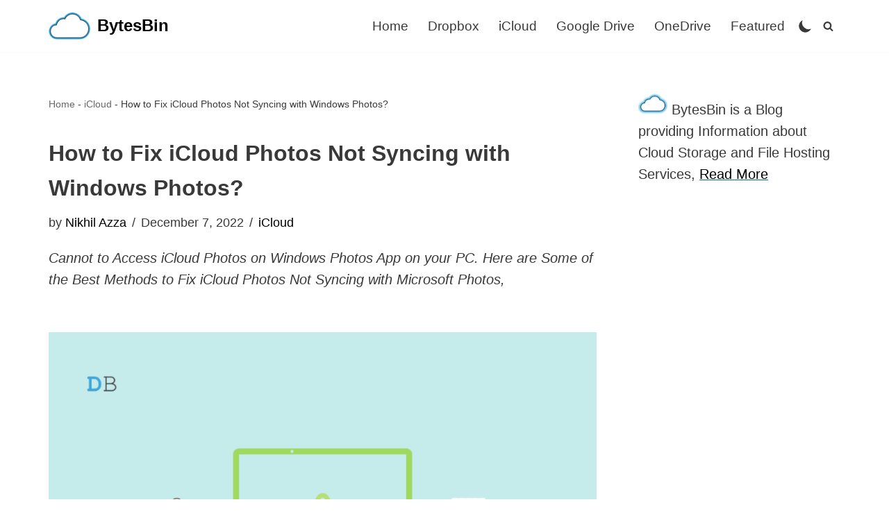

--- FILE ---
content_type: text/html; charset=utf-8
request_url: https://www.google.com/recaptcha/api2/aframe
body_size: 263
content:
<!DOCTYPE HTML><html><head><meta http-equiv="content-type" content="text/html; charset=UTF-8"></head><body><script nonce="Uces0_Mdtnb2IdcsCfVCdg">/** Anti-fraud and anti-abuse applications only. See google.com/recaptcha */ try{var clients={'sodar':'https://pagead2.googlesyndication.com/pagead/sodar?'};window.addEventListener("message",function(a){try{if(a.source===window.parent){var b=JSON.parse(a.data);var c=clients[b['id']];if(c){var d=document.createElement('img');d.src=c+b['params']+'&rc='+(localStorage.getItem("rc::a")?sessionStorage.getItem("rc::b"):"");window.document.body.appendChild(d);sessionStorage.setItem("rc::e",parseInt(sessionStorage.getItem("rc::e")||0)+1);localStorage.setItem("rc::h",'1769637867456');}}}catch(b){}});window.parent.postMessage("_grecaptcha_ready", "*");}catch(b){}</script></body></html>